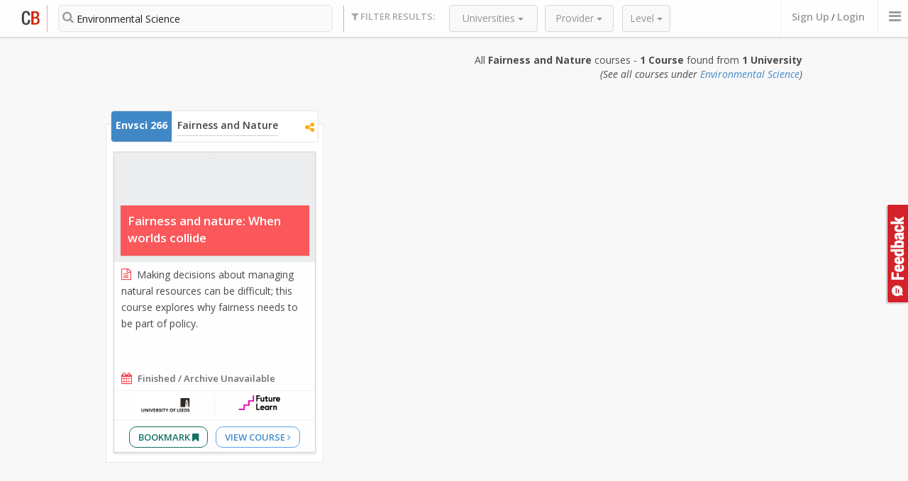

--- FILE ---
content_type: text/html; charset=utf-8
request_url: https://www.coursebuffet.com/sub/environmental-science/266/fairness-and-nature
body_size: 8287
content:
<!DOCTYPE html>
<!--[if lt IE 7]>      <html class="no-js lt-ie9 lt-ie8 lt-ie7"> <![endif]-->
<!--[if IE 7]>         <html class="no-js lt-ie9 lt-ie8"> <![endif]-->
<!--[if IE 8]>         <html class="no-js lt-ie9"> <![endif]-->
<!--[if gt IE 8]><!--> <html class="no-js"> <!--<![endif]-->
<head>
  <meta charset="utf-8">
  <meta http-equiv="X-UA-Compatible" content="IE=edge,chrome=1">
  <title>Online Courses on 'Fairness and Nature (Envsci 266)' | CourseBuffet - Find Free Online Courses (MOOCs)</title>
  <meta name="description" content="">

   <meta name="viewport" content="width=970px">
  <link href="//maxcdn.bootstrapcdn.com/font-awesome/4.2.0/css/font-awesome.min.css" rel="stylesheet">
  
  <link rel="stylesheet" href="/newdesign/css/normalize.min.css">
  <link rel="stylesheet" href="/newdesign/css/bootstrap.min.css">
  <link rel="stylesheet" href="/newdesign/css/bootstrap-theme.css">
  <link rel="stylesheet" href="/newdesign/css/bootstrap-slider.css">
  <link rel="stylesheet" href="/newdesign/css/sweet-alert.css">
  <link rel="stylesheet" href="/newdesign/css/polyfill.object-fit.css">
  <link rel="stylesheet" href="/newdesign/css/jasny-bootstrap.min.css">
  <link rel="stylesheet" href="/newdesign/css/main.css?ver=1">



  <meta property="og:title" content="Online Courses on 'Fairness and Nature (Envsci 266)' | CourseBuffet - Find Free Online Courses (MOOCs)" />
  <meta property="og:site_name" content="CourseBuffet"/>
  <meta property="og:url" content="https://www.coursebuffet.com/sub/environmental-science/266/fairness-and-nature" />
  <meta property="og:description" content="Making decisions about managing natural resources can be difficult; this course explores why fairness..." />
  <meta property="og:image" content="https://coursebuffet.com/course_images/futurelearn/when-worlds-collide.jpg" />

  <meta name="twitter:card" content="summary" />
  <meta name="twitter:site" content="@coursebuffet" />
  <meta name="twitter:title" content="Online Courses on 'Fairness and Nature (Envsci 266)' | CourseBuffet - Find Free Online Courses (MOOCs)" />
  <meta name="twitter:description" content="Making decisions about managing natural resources can be difficult; this course explores why fairness..." />
  <meta name="twitter:image" content="https://coursebuffet.com/course_images/futurelearn/when-worlds-collide.jpg" />
  <meta name="twitter:url" content="https://www.coursebuffet.com/course/731/futurelearn/fairness-and-nature-when-worlds-collide-univ-of-leeds" />

  
  <script src="/newdesign/js/vendor/modernizr-2.6.2.min.js"></script>
</head>

<body>
  <!-- Feedback Ancord START-->
  <a id="search_feedbackbtn" href="#" data-toggle="modal" data-target="#feedback">Feedback</a>
  <!-- Feedback Ancord END-->

  <!--- Header Bar START -->
  <div class="header_bar searchpage">
    <div class="container-fluid" style="position:relative">
      <div class="main_logo">
        <a href="/"><img src="/newdesign/img/logo-temp2.png" alt="CourseBuffet.com"/></a>
      </div> <!--/ Main Logo -->
    
      <div class="header_bar_search col-xs-3 col-md-4">
        <div class="search-filterbar-searchbar">
              <form method="get" action="/search">
                <span class="search-filterbar-searchbar-icon"><i class="fa fa-search"></i></span>
                <input name="q" id="filterbar-searchbarinput" class="typeahead" type="text" placeholder="Search with Course Title or Subject" maxlength="60" value="Environmental Science">
                <input type="submit" class="filterbar-searchbarsubmit" value="">
              </form>
        </div> <!--/search-filterbar-searchbar-->
      </div> <!--/header_bar_search-->

      <div class="search-filterbar-filtercnt col-xs-7">
        <span class="search-filterbar-title"><i class="fa fa-filter"></i> Filter Results:</span>
        
        <div class="search-filterbar-filterunitcnt">
          <div class="search-filterbar-filterunit dropdown university-filter" style='display: none;'>
            <button class="btn btn-default dropdown-toggle" type="button" id="subjectfilter" data-toggle="dropdown">
              Subjects
              <span class="caret"></span>
            </button>
            
            <ul class="dropdown-menu" role="menu" aria-labelledby="universityfilter" id="filter_sub">
              	<li role="presentation">
		<input type="checkbox" checked id="sub-46" class="filter_value_sub" value="46|Environmental Science" />
		<label role="menuitem" for="sub-46">
			Environmental Science
		</label>
	</li>

            </ul>
          </div><!--/search-filterbar-filterunit-->
          
          <div class="search-filterbar-filterunit dropdown university-filter">
            <button class="btn btn-default dropdown-toggle" type="button" id="universityfilter" data-toggle="dropdown" title="These are the universities that create the courses.">
              Universities
              <span class="caret"></span>
            </button>
            
            <ul class="dropdown-menu" role="menu" aria-labelledby="universityfilter" id="filter_uni">
              	<li role="presentation">
		<input  type="checkbox" id="uni-131" value="131|University of Leeds"  class="filter_value_uni"> 
		<label role="menuitem" for="uni-131">
			University of Leeds
		</label>
	</li>

            </ul>
          </div><!--/search-filterbar-filterunit-->
          
          
          <div class="search-filterbar-filterunit provider-filter dropdown">
            <button class="btn btn-default dropdown-toggle" type="button" id="providerfilter" data-toggle="dropdown" title="This is the platform (website) the course is hosted on.">
              Provider
              <span class="caret"></span>
            </button>
            
            <ul class="dropdown-menu" role="menu" aria-labelledby="providerfilter" id="filter_prov">
              <li role="presentation">
	<input  type="checkbox" id="prov-122" value="122|FutureLearn" class="filter_value_prov"> 
	<label role="menuitem" for="prov-122">
		FutureLearn
	</label>
</li>

            </ul>
          </div><!--/search-filterbar-filterunit-->
          
          
          <div class="search-filterbar-filterunit course-level-filter dropdown">
            <button class="btn btn-default dropdown-toggle" type="button" id="courselevelfilter" data-toggle="dropdown" title="This is the approximate level a course might be at a US university. ">
              Level
              <span class="caret"></span>
            </button>
            
            <ul class="dropdown-menu dropdown-menu-right" role="menu" aria-labelledby="courselevelfilter" id="filter_level">
              
<span class="level-range-selector-title">Filter Courses By Level</span>
<b class="level-range-selector-left">0</b> <b class="level-range-selector-right">600</b>
<input id="filter_value_level" type="text" class="level-range-selector" value="[0,600]" data-slider-min="0" data-slider-max="600" data-slider-step="100" data-slider-value="[0,600]"/>

            </ul>
          </div><!--/search-filterbar-filterunit-->
        </div><!--/search-filterbar-filterunitcnt -->            
      </div><!--/search-filterbar-filtercnt-->
    

      <form id="filter-values">
        <input id="q" type="hidden" value=""/>
        <input id="tag" type="hidden" value=""/>
        <input id="course_count" type="hidden" value="1"/>
        <input id="university_count" type="hidden" value="1"/>
      </form>

      <div class="header_nav onsearchpage">
        <ul>
              <li class="logincta"><a id="header_bar_login" href="#" data-toggle="modal" data-target="#registerbox">Sign Up</a> / <a id="header_bar_login" href="#" data-toggle="modal" data-target="#loginbox">Login</a></li>

          <li>
            <a class="offcanvastoggle" data-toggle="offcanvas" data-recalc="false" data-target=".cboffcan">
                <i class="fa fa-bars"></i>
            </a>
          </li>              

          
        </ul>
      </div> <!--/header_nav-->
    </div> <!--/container -->


    <div class="search-searchresultsmeta-cnt ">
      <div class="container-fluid">
        <div class="search-searchresultsmeta col-xs-12" id="filter_tokens">
          

<div class="filter-token-cnt"> 
  <span class="filtered-by-line"><i class="fa fa-filter"></i> Filtered By:</span>
	<span class='filter-token' id='sub-46'>Environmental Sc... <i class='fa fa-close filter-token-close'></i></span>

	<a class="filterclearlink" href="/sub/environmental-science/266/fairness-and-nature" text-align= "right">Clear All Filters</a>
</div>

        </div> <!-- /search-searchresultmeta -->
      </div>
    </div> <!-- /search-searchresultsmeta-cnt -->

  </div><!-- Header Bar END -->

  <div class="search-mainbodycnt container-fluid">

  <span class="searchresultsmeta-keyword col-xs-11 col-md-10" id="result_stats">
      All <b>Fairness and Nature</b> courses - <b>1 Course</b> found from <b>1 University</b><br><i>(See all courses under <a href='/sub/environmental-science'>Environmental Science</a>)</i>
  </span>
  
  <div id="ajax-content-results" class="col-xs-11 col-md-10" style="float:none; margin:30px auto;">

  
    <div class="search-resultunit item 
      
      hasunits-1
    ">

      <div class="resultunit-resultlist">

        <div class="resultunit-cbmeta">
          <div class="cbmeta-cbnumber">
            <span>Envsci 266</span>
          </div>
          <div class="cbmeta-cbtitle">
            <a href="/sub/environmental-science/266/fairness-and-nature">Fairness and Nature</a>
          </div>
          <div class="cbmeta-share">
            <span class="share-icons" data-toshareurl="https://www.coursebuffet.com/sub/environmental-science/266/fairness-and-nature" data-tosharetitle="Fairness and Nature" data-isgroup="1">

              <i class="fa fa-facebook facebook-title-share" title="Share this group of courses on Facebook"></i>
              <i class="fa fa-twitter twitter-title-share" title="Share this group of course on Twitter"></i>
              <i class="fa fa-linkedin linkedin-title-share" title="Share this group of course on Linkedin"></i>
              <i class="fa fa-share-alt other-title-share" title="Share this group of course"></i>
              
              <span class="other-title-share-cnt hidden">
              <p>Share this group of courses</p>
              <i class="fa fa-facebook facebook-title-share" title="Share this group of courses on Facebook"></i>
              <i class="fa fa-twitter twitter-title-share" title="Share this group of course on Twitter"></i>
              <i class="fa fa-linkedin linkedin-title-share" title="Share this group of course on Linkedin"></i>
                <i class="fa fa-google-plus gplus-title-share" title="Share this group of course on G+"></i>
                <i class="fa fa-tumblr tumblr-title-share" title="Share this group of course on Tumblr"></i>
                <!--<i class="fa fa-pinterest pinterest-title-share" title="Share Courses on Pinterest"></i>-->
                <i class="fa fa-envelope email-title-share" title="Share this Course by Email"></i>
                
                <input type="text" class="uri-title-share" onClick="this.select();" value="https://www.coursebuffet.com/sub/environmental-science/266/fairness-and-nature" readonly> <label>Shorten<input type="checkbox" class="title-shorten-box"/></label>
              </span> 
            </span>
          </div>
        </div><!--/resultunit-unitcbmeta -->

        <ul>
          <div>
            <li class="resultlist-unit" data-unitToUrl="/course/731/futurelearn/fairness-and-nature-when-worlds-collide-univ-of-leeds">
  <div class="resultlist-unit-header">
    <a href="/course/731/futurelearn/fairness-and-nature-when-worlds-collide-univ-of-leeds" title="FutureLearn Fairness and nature: When worlds collide Course">
    <div class="resultlist-unit-headerimg">
        <img class="aalsi" data-original="/course_images/futurelearn/when-worlds-collide.jpg" onerror="this.src='/course_images/default/11.jpg'" alt="Fairness and nature: When worlds collide" />
        <noscript><img src="/course_images/futurelearn/when-worlds-collide.jpg"></noscript>
    </div>
    </a>
  </div><!-- /resultlist-unit-header -->  
  
  <div class="resultlist-unit-header-meta">
    <span class="resultlist-unit-coursetitle"><a href="/course/731/futurelearn/fairness-and-nature-when-worlds-collide-univ-of-leeds">Fairness and nature: When worlds collide</a></span>
  </div>
  
  
  <div class="resultlist-unit-mainbody">
    
    <span class="resultlist-unit-coursedesc">
      <i class="fa fa-file-text-o"></i>
      <span>
      Making decisions about managing natural resources can be difficult; this course explores why fairness needs to be part of policy.
      </span>
    </span><!-- /resultlist-unit-coursedesc -->
    
  </div><!-- /resultlist-unit-mainbody -->
  
  <div class="resultlist-unit-moreinfo">
    
    <span class="resultlist-unit-coursedate"><i class="fa fa-calendar"></i> Finished / Archive Unavailable</span>                                    
  </div>

  <div class="resultlist-unit-courseproviders">
    <span>
        <img src="/universities_final/University of Leeds.png" />
    </span>
    <span><img style="max-width: 100%;" src="/img/providers/futurelearn.png" /></span>   
  </div><!-- /resultlist-unit-courseproviders -->

  <div class="resultlist-unit-link">
    <a class="bookmark" href="#" onclick="new_save_course(731,1);return false;">Bookmark <i class="fa fa-bookmark"></i></a>
    <a href="/course/731/futurelearn/fairness-and-nature-when-worlds-collide-univ-of-leeds">View Course <i class="fa fa-angle-right"></i></a>
  </div>
  
</li>

          </div>
        </ul>

      </div>
    </div>
    

  </div>
  <div class="search-seemore col-xs-12">
    <!-- <a href="javascript:load_next_page();">See More Results</a> -->
  </div>
  
  <div class="search-endofresults col-xs-12" id="search-results-end" >
    <span>End of Results</span>

    <div style="margin-top: 30px;">
      <script async src="//pagead2.googlesyndication.com/pagead/js/adsbygoogle.js"></script>
      <!-- CB Search Page -->
      <ins class="adsbygoogle"
           style="display:inline-block;width:970px;height:250px"
           data-ad-client="ca-pub-9837833396034645"
           data-ad-slot="3457900458"></ins>
      <script>
      (adsbygoogle = window.adsbygoogle || []).push({});
      </script>
    </div>    
  </div>

  
</div> <!-- /Main Container -->





    <div class="footer-cnt">
    
    <div class="container-fluid">

      <div class="col-xs-8 footer-searchlinks">
        <h3>Search Courses By:</h3>
        <a href="/subjects">All Subjects <span>(60+)</span></a>
        <a href="/universities">All Universities <span>(480+)</span></a>
        <a href="/providers">All Providers <span>(14+)</span></a>
      </div>
      
      
      <div class="col-xs-8 footer-links">

        <ul>
          <li><a href="/faq">FAQ</a></li>
          <li><a href="/blog" target="_blank">CourseBuffet Blog</a></li>
          <li><a href="/about.html">About CourseBuffet</a></li>
          
          <li><a href="/privacy_policy.html">Privacy Policy</a></li>

          <li><a href="/cdn-cgi/l/email-protection#9cfff3f2e8fdffe8dcfff3e9eeeff9fee9fafaf9e8b2fff3f1">Contact Us</a></li>
        </ul>

        <p>Thank you for checking out CourseBuffet. We are hard at work to make CourseBuffet your favourite place to find courses. <br> If you would like to get in touch please drop a line at <em>contact [at] coursebuffet.com</em></p>
        <p>&copy; 2018 CourseBuffet LLC, Some Rights Reserved</p>
      </div>
      
      
      <div class="col-xs-4 footer-social">
        <span>Connect with us</span>
        

<div class="fb-page" data-href="https://www.facebook.com/coursebuffet" data-small-header="true" data-adapt-container-width="true" data-hide-cover="false" data-show-facepile="true" data-show-posts="false"><div class="fb-xfbml-parse-ignore"><blockquote cite="https://www.facebook.com/coursebuffet"><a href="https://www.facebook.com/coursebuffet">CourseBuffet</a></blockquote></div></div>

<br><br>

  <div style="text-algin:center">
<a href="https://twitter.com/CourseBuffet" class="twitter-follow-button" data-show-count="false" data-size="large">Follow @CourseBuffet</a>

</div>

      </div>
      

<div class="ads">
      <div class="col-xs-4">
<script data-cfasync="false" src="/cdn-cgi/scripts/5c5dd728/cloudflare-static/email-decode.min.js"></script><script async src="//pagead2.googlesyndication.com/pagead/js/adsbygoogle.js"></script>
<!-- cbfooterlinks -->
<ins class="adsbygoogle"
     style="display:inline-block;width:200px;height:90px"
     data-ad-client="ca-pub-9837833396034645"
     data-ad-slot="4295505259"></ins>
<script>
(adsbygoogle = window.adsbygoogle || []).push({});
</script>
      </div>
      
      <div class="col-xs-4">
<script async src="//pagead2.googlesyndication.com/pagead/js/adsbygoogle.js"></script>
<!-- cbfooterlinks -->
<ins class="adsbygoogle"
     style="display:inline-block;width:200px;height:90px"
     data-ad-client="ca-pub-9837833396034645"
     data-ad-slot="4295505259"></ins>
<script>
(adsbygoogle = window.adsbygoogle || []).push({});
</script>
      </div>

      <div class="col-xs-4">
<script async src="//pagead2.googlesyndication.com/pagead/js/adsbygoogle.js"></script>
<!-- cbfooterlinks -->
<ins class="adsbygoogle"
     style="display:inline-block;width:200px;height:90px"
     data-ad-client="ca-pub-9837833396034645"
     data-ad-slot="4295505259"></ins>
<script>
(adsbygoogle = window.adsbygoogle || []).push({});
</script>
      </div>
</div>



      
    </div>

  </div> <!-- /footer-cnt -->

  <div id="loginbox" class="modal fade useractionmodal" tabindex="-1" role="dialog" aria-hidden="true">
  <div class="modal-dialog">
    <div class="modal-content">
      <div class="modal-header">
        <button type="button" class="close" data-dismiss="modal"><span aria-hidden="true">&times;</span><span class="sr-only">Close</span></button>
        <h4 class="modal-title">Login to CourseBuffet</h4>
      </div>

      <div class="modal-body">
        <div class="login-using-cnt">
          <span class="login-using login-facebook">

            <a href="https://www.coursebuffet.com/auth/facebook"><i class="fa fa-facebook"></i> <span>Sign In with Facebook</span></a>
          </span>

          <!--span class="login-using login-twitter"><a href="#"><i class="fa fa-twitter"></i> Sign In with Twitter</a></span-->
        </div>

        <div class="login-using-email-cnt">
          <span class="login-using-email-headline">Login using Email</span>

          <form id="login-modal-emailform" class="form-horizontal" role="form" method="post" action="/user_sessions">
            <input name="authenticity_token" value="zikWSkPaeK7VBIR6fqVf54XstiIXyGvQHjuNGnukkFY=" type="hidden">
            <div class="form-group"> <!-- <== Add class .has-error if email+pwd invalid -->
              <div class="">
                <input type="email" name="user_session[username]" required class="form-control" id="modalEmail" placeholder="Registered Email">
              </div>
            </div>


            <div class="form-group"> <!-- <== Add class .has-error if only pwd invalid -->
              <div class="">
                <input type="password" name="user_session[password]" required class="form-control" id="modalPassword" placeholder="Password">
              </div>
            </div>

            <div class="form-group">
              <div class="">
                <!--span class="login-using-email-validation">Invalid Username/Password.</span--> 
                <button type="submit" class="btn btn-default login-using-email-submit">Sign in with Email</button>
                <a href="/forgot_password" class="login-using-email-forgot">Forgot Password?</a><br/>
                Don't have an account? <a href="#" class="login-using-email-forgot" id="login-using-email-forgot">Register now <i class="fa fa-long-arrow-right"></i></a><br/>
              </div>
            </div>
          </form>
        </div>


      </div>

    </div><!-- /.modal-content -->
  </div><!-- /.modal-dialog -->
</div><!-- /.modal -->

  <!-- Register MODAL -->

        <div id="registerbox" class="modal fade useractionmodal" tabindex="-1" role="dialog" aria-hidden="true">
          <div class="modal-dialog">
            <div class="modal-content">
              <div class="modal-header">
                <button type="button" class="close" data-dismiss="modal"><span aria-hidden="true">&times;</span><span class="sr-only">Close</span></button>
                <h4 class="modal-title">Sign Up With CourseBuffet</h4>
              </div>

              <div class="modal-body">

                <!--div class="useractionmodal-description">
                  <p>Cum sociis natoque penatibus et magnis dis parturient montes, nascetur ridiculus mus. Donec quam felis, ultricies nec</p>
                </div-->

                <div class="login-using-cnt">
                  <span class="login-using login-facebook"><a href="https://www.coursebuffet.com/auth/facebook"><i class="fa fa-facebook"></i> <span>Sign Up Using Facebook</span></a></span>
                  
                  <!--span class="login-using login-twitter"><a href="#"><i class="fa fa-twitter"></i> Sign Up Using Twitter</a></span-->
                  
                  <div class="login-using-msg">We DO NOT post anything on your facebook automatically. <br> You can also <a href="#" class="login-emaillink">sign up using your email.</a>
</div>
                </div>
                

                <div class="login-using-email-cnt hidden">
                  

                  <span class="login-using-email-headline"><b>Sign Up using Email</b></span>
                  
                  <form id="login-modal-emailform" class="form-horizontal col-xs-12" role="form" method="post" action="/users">
                    <input name="authenticity_token" value="zikWSkPaeK7VBIR6fqVf54XstiIXyGvQHjuNGnukkFY=" type="hidden">
                    
                  
                    
                    <div class="form-group"> 
                      <div class="col-xs-12">
                        <input name="user[email]" type="email" required class="form-control" id="signupEmail" placeholder="Your Email Address">
                      </div>
                    </div>
                    
                    
                    <div class="form-group"> 
                      <div class="col-xs-12">
                        <input name="user[password]" type="password" required class="form-control" id="signupPassword" placeholder="Choose a strong password">
                      </div>
                    </div>
                    


                    <div class="col-xs-12">
                    <span class="login-using-email-headline">Profile Information</span>
                    </div>

                    <div class="form-group"> 
                      <div class="col-xs-12">
                        <input name="user[username]" type="text" required class="form-control" id="signupUserName" placeholder="Choose a CourseBuffet Username">
                      </div>
                    </div>


                    <div class="form-group"> 
                      <div class="col-xs-12">
                        <input name="name" type="text" required class="form-control" id="signupName" placeholder="Your Full Name">
                      </div>
                    </div>
                  

                    <hr/>

<!--                     <div class="form-group">
                      <div id="recaptcha" class="col-xs-12">
                        
                      </div>
                    </div> -->
               
                    <div class="form-group">
                      <div class="">
                        <button type="submit" class="btn btn-lg btn-primary login-using-email-submit">Sign Up</button>
                        
                      </div>
                    </div>
                  </form>
                </div>


              </div>

            </div><!-- /.modal-content -->
          </div><!-- /.modal-dialog -->
        </div><!-- /.modal -->

  <!-- Register MODAL -->

        <div id="feedback" class="modal fade useractionmodal" tabindex="-1" role="dialog" aria-hidden="true">
          <div class="modal-dialog">
            <div class="modal-content">
              <div class="modal-header">
                <button type="button" class="close" data-dismiss="modal"><span aria-hidden="true">&times;</span><span class="sr-only">Close</span></button>
                <h4 class="modal-title">Help us improve CourseBuffet</h4>
              </div>

              <div class="modal-body">

                <div class="coursepage-improveform">

                    <form id="course-suggestions" class="form-horizontal" role="form" action="/home/feedback" method="POST" onsubmit="$('#feedback').modal('hide');">
                      <input name="authenticity_token" value="zikWSkPaeK7VBIR6fqVf54XstiIXyGvQHjuNGnukkFY=" type="hidden">

                      <div class="form-group">
                        
                        <label class="col-xs-3 control-label">Name</label>
                        
                        <div class="col-xs-7">
                          <input class="form-control" type="text" placeholder="Your Name" name="name" />
                        </div>
                      </div>
                      
                      <div class="form-group">
                        
                        <label class="col-xs-3 control-label">Email</label>
                        
                        <div class="col-xs-7">
                          <input class="form-control" type="email" placeholder="Example@example.com" name="email" />
                        </div>
                      </div>
                      
                      <div class="form-group">
                        
                        <label class="col-xs-3 control-label">Type</label>
                        
                        <div class="col-xs-7">
                          <select class="form-control" name="feedback_type">
                            <option>Suggestion</option>
                            <option>Bug</option>
                            <option>Other</option>
                          </select>
                        </div>
                      </div>
                      
                      <div class="form-group">
                        
                        <label for="userComments" class="col-xs-3 control-label">Your Comments</label>

                        <div class="col-xs-7">
                            <textarea class="form-control" rows="3" id="userComments" placeholder="" name="description" required title="Isnt that too small?"></textarea>
                        </div>

                      </div>
<!-- 
                      <div class="form-group">
                        <div class="col-xs-10" id="recaptcha-feedback">
                          
                        </div>
                      </div> -->

                      <div class="form-group">
                        <div class="col-xs-offset-3 col-xs-10">
                          <button type="submit" class="btn btn-default">Submit Comments</button>
                        </div>
                      </div>

                    </form>

                  </div> <!-- /coursepage-improveform -->

              </div>

            </div><!-- /.modal-content -->
          </div><!-- /.modal-dialog -->
        </div><!-- /.modal -->

    <div id="cfabox" class="modal fade cfamodal" tabindex="-1" role="dialog" aria-hidden="true">
    <div class="modal-dialog">
      <div class="modal-content">
        
        <div class="modal-body">
          <button type="button" class="close" data-dismiss="modal" aria-label="Close"><span aria-hidden="true">&times;</span></button>
            <div class="cfamodal-headline">
              <h3>Spend less time searching – create your free CourseBuffet account instantly.</h3>
              <p>Found a bunch of interesting courses? Save them to your account now and forget having to find them again! You will also get the scoop about awesome new CourseBuffet features and MOOC news.</p>
            

              <div class="login-using-cnt">
                  <span class="login-using login-facebook"><a href="https://www.coursebuffet.com/auth/facebook"><i class="fa fa-facebook"></i> <span>Sign Up Using Facebook</span></a></span>
                  
                  <!--span class="login-using login-twitter"><a href="#"><i class="fa fa-twitter"></i> Sign Up Using Twitter</a></span-->
                  
                  <div class="login-using-msg">We DO NOT post anything on your facebook automatically. <br> You can also <a href="#" class="login-emaillink">sign up using your email.</a></div>
                </div>
                

                <div class="login-using-email-cnt hidden">
                  

                  <span class="login-using-email-headline">Sign Up using Email</span>
                  
                  <form id="login-modal-emailform" class="form-horizontal col-xs-12" role="form" method="post" action="/users">
                    <input name="authenticity_token" value="zikWSkPaeK7VBIR6fqVf54XstiIXyGvQHjuNGnukkFY=" type="hidden">
                    
                    
                    <div class="form-group"> <!-- <== Add class .has-error if email+pwd invalid -->
                      <div class="col-xs-12">
                        <input name="name" type="text" required class="form-control" id="signupName" placeholder="Your Name">
                      </div>
                    </div>
                    
                    
                    <div class="form-group"> <!-- <== Add class .has-error if email+pwd invalid -->
                      <div class="col-xs-12">
                        <input name="user[username]" type="text" required class="form-control" id="signupUserName" placeholder="Choose a Username">
                      </div>
                    </div>
                    
                    
                    <div class="form-group"> <!-- <== Add class .has-error if email+pwd invalid -->
                      <div class="col-xs-12">
                        <input name="user[email]" type="email" required class="form-control" id="signupEmail" placeholder="Your Email Address">
                      </div>
                    </div>
                    
                    
                    <div class="form-group"> <!-- <== Add class .has-error if only pwd invalid -->
                      <div class="col-xs-12">
                        <input name="user[password]" type="password" required class="form-control" id="signupPassword" placeholder="Choose a strong password">
                      </div>
                    </div>
                    
                    <div class="form-group">
                      <div id="recaptcha-cfa" class="col-xs-12">
                        
                      </div>
                    </div>
                    
                    <div class="form-group">
                      <div class="">
                        <button type="submit" class="btn btn-default login-using-email-submit">Sign Up</button>
                        
                      </div>
                    </div>
                  </form>
                </div>



            </div><!--/cfamodal-headline-->


        </div><!--/modal-body-->

      </div><!-- /.modal-content -->
    </div><!-- /.modal-dialog -->
  </div><!-- /.modal -->
  <div class="cboffcan offcanvas navmenu navmenu-default navmenu-fixed-right">

  <ul class="offcannav nav navmenu-nav">
  	<div>
    </div>

    <div>
	    <span>Explore Courses By:</span>

	    <li><a href="/subjects">All Subjects</a></li>
	    
	    <li><a href="/universities">All Universities</a></li>

	    <li><a href="/providers">All Providers</a></li>
    </div>

    <div>
    	<li><a href="/faq">FAQ</a></li>

    	<li><a href="/blog">CourseBuffet Blog</a></li>

    </div>

	<div>
	<span>Connect with CourseBuffet:</span>
<li><div class="fb-page" data-href="https://www.facebook.com/coursebuffet" data-height="70px" data-width="270px" data-small-header="true" data-adapt-container-width="false" data-hide-cover="false" data-show-facepile="true" data-show-posts="false"><div class="fb-xfbml-parse-ignore"><blockquote cite="https://www.facebook.com/coursebuffet"><a href="https://www.facebook.com/coursebuffet">CourseBuffet</a></blockquote></div></div></li><br>

         <li><iframe
  src="https://platform.twitter.com/widgets/follow_button.html?screen_name=CourseBuffet&show_screen_name=true&show_count=false&size=l"
  title="Follow @CourseBuffet"
  width="270"
  height="50"
  style="border: 0; overflow: hidden;"
  ></iframe>
  		</li>


    </div>
  </ul>

</div>

  <script type="text/javascript" src="//ajax.googleapis.com/ajax/libs/jquery/1.10.1/jquery.min.js"></script>
  <script>window.jQuery || document.write('<script src="/newdesign/js/vendor/jquery-1.10.1.min.js"><\/script>')</script>
  <script type="text/javascript" src="/newdesign/js/bootstrap.min.js"></script>
  <script type="text/javascript" src="/newdesign/js/jquery.lazyload.min.js"></script>
  <script src="/js/jquery.history.js"></script>
  <script src="/js/jquery.cookie.js"></script>
  <script type="text/javascript" src="/newdesign/js/sweet-alert.min.js"></script>
  
  <script type="text/javascript" src="/newdesign/js/cbheader.js"></script>
  <script type="text/javascript" src="/newdesign/js/cbshare.js"></script>
  <script type="text/javascript" src="/newdesign/js/typeahead.bundle.min.js"></script>
  <script type="text/javascript" src="/newdesign/js/handlebars.js"></script>
  <script type="text/javascript" src="/newdesign/js/polyfill.object-fit.min.js "></script>
  <script type="text/javascript" src="/newdesign/js/bootstrap-slider.min.js"></script>
  <script type="text/javascript" src="/newdesign/js/jquery.waypoints.min.js"></script>
  <script type="text/javascript" src="/newdesign/js/scroll-up-bar.min.js"></script>
  <script type="text/javascript" src="/newdesign/js/jasny-bootstrap.min.js"></script>
    
  <!--<script type="text/javascript" src="/newdesign/js/flowtype.js"></script>
  <script type="text/javascript" src="/newdesign/js/cb-resultunitcoloreddefaults.js"></script> -->


  <script type="text/javascript">

    $(function(){
      /*Lazyloading Images*/

      $("img.aalsi").lazyload({
        threshold : 200,
        effect : "fadeIn"
      });
    
      
      /*For Range Selector in Level Filter*/
      $(".level-range-selector").slider({});

      // if($('.search-filterbar-filterunit').find('input:checked').length>0){
      //   $('.search-searchresultsmeta-cnt').addClass('visible');
      // }


      $('.search-resultunit').each(function() {
        if ($(this).hasClass('hasunits-1')) {
          $(this).addClass("col-xs-6 col-md-4");
        } else if ($(this).hasClass('hasunits-2')) {
            $(this).addClass("col-xs-12 col-md-8");
        } else if ($(this).hasClass('hasunits-3')) {
            $(this).addClass("col-xs-12 col-md-12");
        }
      });

      //For hiding updated result count

      var scrollwp1 = $('#ajax-content-results').waypoint(function(dir) {
        if($('.search-searchresultsmeta-cnt').css('display') !== 'none' && dir === "down"){
          $('.search-searchresultsmeta-cnt').delay(100).slideUp('fast');
          $('.search-searchresultsmeta-cnt').addClass('scrollhide');
          }
        }, {
        offset: 10
      });


      var iScrollPos = 0;

      function debounce(callback, wait) {  
          var time;
          return function() {
              clearTimeout(time);
              time = setTimeout(function() {
                  time = null;
                  callback.call();
              }, wait);
          }
      }
      scrollHandler = debounce(function(){  

        var iCurScrollPos = $(window).scrollTop();
          if (iCurScrollPos < iScrollPos) {
            if($('.search-searchresultsmeta-cnt').hasClass('scrollhide')){
              $('.search-searchresultsmeta-cnt').slideDown('slow');
            }
          }else{
            if($('.search-searchresultsmeta-cnt').is(":visible")){
            $('.search-searchresultsmeta-cnt').slideUp('slow');
          }
        }
        iScrollPos = iCurScrollPos;

      }, 200);
      window.onscroll = scrollHandler;



      function showCfa(){
        $('#cfabox').modal('show');
         var date = new Date();
         var minutes = 15;
         date.setTime(date.getTime() + (minutes * 60 * 1000));
        $.cookie('cfa_shown', 'true', { expires: date, path: '/' });
      }

    if($.cookie('cfa_shown')==null) {
      window.setTimeout(showCfa,4500);
    }


    $('.header_bar').scrollupbar();

    });    
    
  </script>
  <script src="/newdesign/js/coursebuffet.js"></script>
  <script>
(function(i,s,o,g,r,a,m){i['GoogleAnalyticsObject']=r;i[r]=i[r]||function(){
  (i[r].q=i[r].q||[]).push(arguments)},i[r].l=1*new Date();a=s.createElement(o),
  m=s.getElementsByTagName(o)[0];a.async=1;a.src=g;m.parentNode.insertBefore(a,m)
})(window,document,'script','//www.google-analytics.com/analytics.js','ga');

ga('create', 'UA-40150504-1', 'auto');
ga('require', 'displayfeatures');
ga('send', 'pageview');

</script>

        <div id="fb-root"></div>
        <script>(function(d, s, id) {
          var js, fjs = d.getElementsByTagName(s)[0];
          if (d.getElementById(id)) return;
          js = d.createElement(s); js.id = id;
          js.src = "//connect.facebook.net/en_GB/sdk.js#xfbml=1&version=v2.5&appId=188163291235734";
          fjs.parentNode.insertBefore(js, fjs);
        }(document, 'script', 'facebook-jssdk'));</script>
<script>!function(d,s,id){var js,fjs=d.getElementsByTagName(s)[0],p=/^http:/.test(d.location)?'http':'https';if(!d.getElementById(id)){js=d.createElement(s);js.id=id;js.src=p+'://platform.twitter.com/widgets.js';fjs.parentNode.insertBefore(js,fjs);}}(document, 'script', 'twitter-wjs');</script> 
<script defer src="https://static.cloudflareinsights.com/beacon.min.js/vcd15cbe7772f49c399c6a5babf22c1241717689176015" integrity="sha512-ZpsOmlRQV6y907TI0dKBHq9Md29nnaEIPlkf84rnaERnq6zvWvPUqr2ft8M1aS28oN72PdrCzSjY4U6VaAw1EQ==" data-cf-beacon='{"version":"2024.11.0","token":"6b53a9b62d5445d5b65bf5c74bc34709","r":1,"server_timing":{"name":{"cfCacheStatus":true,"cfEdge":true,"cfExtPri":true,"cfL4":true,"cfOrigin":true,"cfSpeedBrain":true},"location_startswith":null}}' crossorigin="anonymous"></script>
</body>
</html>

--- FILE ---
content_type: text/html; charset=utf-8
request_url: https://www.google.com/recaptcha/api2/aframe
body_size: 267
content:
<!DOCTYPE HTML><html><head><meta http-equiv="content-type" content="text/html; charset=UTF-8"></head><body><script nonce="s9PxkGUzZY6dDzef-c2xfg">/** Anti-fraud and anti-abuse applications only. See google.com/recaptcha */ try{var clients={'sodar':'https://pagead2.googlesyndication.com/pagead/sodar?'};window.addEventListener("message",function(a){try{if(a.source===window.parent){var b=JSON.parse(a.data);var c=clients[b['id']];if(c){var d=document.createElement('img');d.src=c+b['params']+'&rc='+(localStorage.getItem("rc::a")?sessionStorage.getItem("rc::b"):"");window.document.body.appendChild(d);sessionStorage.setItem("rc::e",parseInt(sessionStorage.getItem("rc::e")||0)+1);localStorage.setItem("rc::h",'1768985794789');}}}catch(b){}});window.parent.postMessage("_grecaptcha_ready", "*");}catch(b){}</script></body></html>